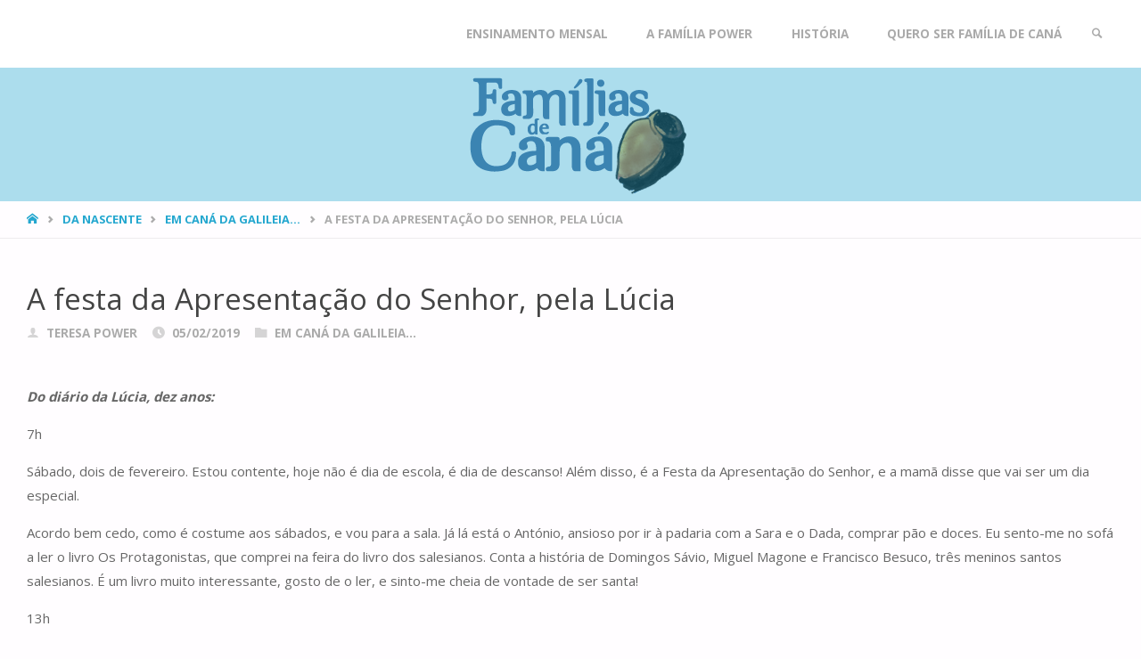

--- FILE ---
content_type: text/html; charset=UTF-8
request_url: https://www.familiasdecana.pt/blog/da-nascente/em-cana-da-galileia/a-festa-da-apresentacao-do-senhor-pela-lucia/
body_size: 18307
content:
<!DOCTYPE html>
<html lang="pt-PT" xmlns:og="http://ogp.me/ns#" xmlns:fb="http://ogp.me/ns/fb#">
<head>
<meta name="viewport" content="width=device-width, user-scalable=yes, initial-scale=1.0">
<meta http-equiv="X-UA-Compatible" content="IE=edge" /><meta charset="UTF-8">
<link rel="profile" href="http://gmpg.org/xfn/11">
<title>A festa da Apresentação do Senhor, pela Lúcia &#8211; Famílias de Caná</title>
<meta name='robots' content='max-image-preview:large' />
	<style>img:is([sizes="auto" i], [sizes^="auto," i]) { contain-intrinsic-size: 3000px 1500px }</style>
	<link rel='dns-prefetch' href='//fonts.googleapis.com' />
<link rel='dns-prefetch' href='//cdnjs.cloudflare.com' />
<link rel="alternate" type="application/rss+xml" title="Famílias de Caná &raquo; Feed" href="https://www.familiasdecana.pt/feed/" />
<link rel="alternate" type="application/rss+xml" title="Famílias de Caná &raquo; Feed de comentários" href="https://www.familiasdecana.pt/comments/feed/" />
<link rel="alternate" type="application/rss+xml" title="Feed de comentários de Famílias de Caná &raquo; A festa da Apresentação do Senhor, pela Lúcia" href="https://www.familiasdecana.pt/blog/da-nascente/em-cana-da-galileia/a-festa-da-apresentacao-do-senhor-pela-lucia/feed/" />
<script type="text/javascript">
/* <![CDATA[ */
window._wpemojiSettings = {"baseUrl":"https:\/\/s.w.org\/images\/core\/emoji\/16.0.1\/72x72\/","ext":".png","svgUrl":"https:\/\/s.w.org\/images\/core\/emoji\/16.0.1\/svg\/","svgExt":".svg","source":{"concatemoji":"https:\/\/www.familiasdecana.pt\/wp-includes\/js\/wp-emoji-release.min.js?ver=6.8.3"}};
/*! This file is auto-generated */
!function(s,n){var o,i,e;function c(e){try{var t={supportTests:e,timestamp:(new Date).valueOf()};sessionStorage.setItem(o,JSON.stringify(t))}catch(e){}}function p(e,t,n){e.clearRect(0,0,e.canvas.width,e.canvas.height),e.fillText(t,0,0);var t=new Uint32Array(e.getImageData(0,0,e.canvas.width,e.canvas.height).data),a=(e.clearRect(0,0,e.canvas.width,e.canvas.height),e.fillText(n,0,0),new Uint32Array(e.getImageData(0,0,e.canvas.width,e.canvas.height).data));return t.every(function(e,t){return e===a[t]})}function u(e,t){e.clearRect(0,0,e.canvas.width,e.canvas.height),e.fillText(t,0,0);for(var n=e.getImageData(16,16,1,1),a=0;a<n.data.length;a++)if(0!==n.data[a])return!1;return!0}function f(e,t,n,a){switch(t){case"flag":return n(e,"\ud83c\udff3\ufe0f\u200d\u26a7\ufe0f","\ud83c\udff3\ufe0f\u200b\u26a7\ufe0f")?!1:!n(e,"\ud83c\udde8\ud83c\uddf6","\ud83c\udde8\u200b\ud83c\uddf6")&&!n(e,"\ud83c\udff4\udb40\udc67\udb40\udc62\udb40\udc65\udb40\udc6e\udb40\udc67\udb40\udc7f","\ud83c\udff4\u200b\udb40\udc67\u200b\udb40\udc62\u200b\udb40\udc65\u200b\udb40\udc6e\u200b\udb40\udc67\u200b\udb40\udc7f");case"emoji":return!a(e,"\ud83e\udedf")}return!1}function g(e,t,n,a){var r="undefined"!=typeof WorkerGlobalScope&&self instanceof WorkerGlobalScope?new OffscreenCanvas(300,150):s.createElement("canvas"),o=r.getContext("2d",{willReadFrequently:!0}),i=(o.textBaseline="top",o.font="600 32px Arial",{});return e.forEach(function(e){i[e]=t(o,e,n,a)}),i}function t(e){var t=s.createElement("script");t.src=e,t.defer=!0,s.head.appendChild(t)}"undefined"!=typeof Promise&&(o="wpEmojiSettingsSupports",i=["flag","emoji"],n.supports={everything:!0,everythingExceptFlag:!0},e=new Promise(function(e){s.addEventListener("DOMContentLoaded",e,{once:!0})}),new Promise(function(t){var n=function(){try{var e=JSON.parse(sessionStorage.getItem(o));if("object"==typeof e&&"number"==typeof e.timestamp&&(new Date).valueOf()<e.timestamp+604800&&"object"==typeof e.supportTests)return e.supportTests}catch(e){}return null}();if(!n){if("undefined"!=typeof Worker&&"undefined"!=typeof OffscreenCanvas&&"undefined"!=typeof URL&&URL.createObjectURL&&"undefined"!=typeof Blob)try{var e="postMessage("+g.toString()+"("+[JSON.stringify(i),f.toString(),p.toString(),u.toString()].join(",")+"));",a=new Blob([e],{type:"text/javascript"}),r=new Worker(URL.createObjectURL(a),{name:"wpTestEmojiSupports"});return void(r.onmessage=function(e){c(n=e.data),r.terminate(),t(n)})}catch(e){}c(n=g(i,f,p,u))}t(n)}).then(function(e){for(var t in e)n.supports[t]=e[t],n.supports.everything=n.supports.everything&&n.supports[t],"flag"!==t&&(n.supports.everythingExceptFlag=n.supports.everythingExceptFlag&&n.supports[t]);n.supports.everythingExceptFlag=n.supports.everythingExceptFlag&&!n.supports.flag,n.DOMReady=!1,n.readyCallback=function(){n.DOMReady=!0}}).then(function(){return e}).then(function(){var e;n.supports.everything||(n.readyCallback(),(e=n.source||{}).concatemoji?t(e.concatemoji):e.wpemoji&&e.twemoji&&(t(e.twemoji),t(e.wpemoji)))}))}((window,document),window._wpemojiSettings);
/* ]]> */
</script>
<style id='wp-emoji-styles-inline-css' type='text/css'>

	img.wp-smiley, img.emoji {
		display: inline !important;
		border: none !important;
		box-shadow: none !important;
		height: 1em !important;
		width: 1em !important;
		margin: 0 0.07em !important;
		vertical-align: -0.1em !important;
		background: none !important;
		padding: 0 !important;
	}
</style>
<link rel='stylesheet' id='wp-block-library-css' href='https://www.familiasdecana.pt/wp-includes/css/dist/block-library/style.min.css?ver=6.8.3' type='text/css' media='all' />
<style id='classic-theme-styles-inline-css' type='text/css'>
/*! This file is auto-generated */
.wp-block-button__link{color:#fff;background-color:#32373c;border-radius:9999px;box-shadow:none;text-decoration:none;padding:calc(.667em + 2px) calc(1.333em + 2px);font-size:1.125em}.wp-block-file__button{background:#32373c;color:#fff;text-decoration:none}
</style>
<style id='pdfemb-pdf-embedder-viewer-style-inline-css' type='text/css'>
.wp-block-pdfemb-pdf-embedder-viewer{max-width:none}

</style>
<style id='global-styles-inline-css' type='text/css'>
:root{--wp--preset--aspect-ratio--square: 1;--wp--preset--aspect-ratio--4-3: 4/3;--wp--preset--aspect-ratio--3-4: 3/4;--wp--preset--aspect-ratio--3-2: 3/2;--wp--preset--aspect-ratio--2-3: 2/3;--wp--preset--aspect-ratio--16-9: 16/9;--wp--preset--aspect-ratio--9-16: 9/16;--wp--preset--color--black: #000000;--wp--preset--color--cyan-bluish-gray: #abb8c3;--wp--preset--color--white: #ffffff;--wp--preset--color--pale-pink: #f78da7;--wp--preset--color--vivid-red: #cf2e2e;--wp--preset--color--luminous-vivid-orange: #ff6900;--wp--preset--color--luminous-vivid-amber: #fcb900;--wp--preset--color--light-green-cyan: #7bdcb5;--wp--preset--color--vivid-green-cyan: #00d084;--wp--preset--color--pale-cyan-blue: #8ed1fc;--wp--preset--color--vivid-cyan-blue: #0693e3;--wp--preset--color--vivid-purple: #9b51e0;--wp--preset--color--accent-1: #24a7cf;--wp--preset--color--accent-2: #495d6d;--wp--preset--color--headings: #444;--wp--preset--color--sitetext: #666;--wp--preset--color--sitebg: #FFFDFF;--wp--preset--gradient--vivid-cyan-blue-to-vivid-purple: linear-gradient(135deg,rgba(6,147,227,1) 0%,rgb(155,81,224) 100%);--wp--preset--gradient--light-green-cyan-to-vivid-green-cyan: linear-gradient(135deg,rgb(122,220,180) 0%,rgb(0,208,130) 100%);--wp--preset--gradient--luminous-vivid-amber-to-luminous-vivid-orange: linear-gradient(135deg,rgba(252,185,0,1) 0%,rgba(255,105,0,1) 100%);--wp--preset--gradient--luminous-vivid-orange-to-vivid-red: linear-gradient(135deg,rgba(255,105,0,1) 0%,rgb(207,46,46) 100%);--wp--preset--gradient--very-light-gray-to-cyan-bluish-gray: linear-gradient(135deg,rgb(238,238,238) 0%,rgb(169,184,195) 100%);--wp--preset--gradient--cool-to-warm-spectrum: linear-gradient(135deg,rgb(74,234,220) 0%,rgb(151,120,209) 20%,rgb(207,42,186) 40%,rgb(238,44,130) 60%,rgb(251,105,98) 80%,rgb(254,248,76) 100%);--wp--preset--gradient--blush-light-purple: linear-gradient(135deg,rgb(255,206,236) 0%,rgb(152,150,240) 100%);--wp--preset--gradient--blush-bordeaux: linear-gradient(135deg,rgb(254,205,165) 0%,rgb(254,45,45) 50%,rgb(107,0,62) 100%);--wp--preset--gradient--luminous-dusk: linear-gradient(135deg,rgb(255,203,112) 0%,rgb(199,81,192) 50%,rgb(65,88,208) 100%);--wp--preset--gradient--pale-ocean: linear-gradient(135deg,rgb(255,245,203) 0%,rgb(182,227,212) 50%,rgb(51,167,181) 100%);--wp--preset--gradient--electric-grass: linear-gradient(135deg,rgb(202,248,128) 0%,rgb(113,206,126) 100%);--wp--preset--gradient--midnight: linear-gradient(135deg,rgb(2,3,129) 0%,rgb(40,116,252) 100%);--wp--preset--font-size--small: 9px;--wp--preset--font-size--medium: 20px;--wp--preset--font-size--large: 24px;--wp--preset--font-size--x-large: 42px;--wp--preset--font-size--normal: 15px;--wp--preset--font-size--larger: 38px;--wp--preset--spacing--20: 0.44rem;--wp--preset--spacing--30: 0.67rem;--wp--preset--spacing--40: 1rem;--wp--preset--spacing--50: 1.5rem;--wp--preset--spacing--60: 2.25rem;--wp--preset--spacing--70: 3.38rem;--wp--preset--spacing--80: 5.06rem;--wp--preset--shadow--natural: 6px 6px 9px rgba(0, 0, 0, 0.2);--wp--preset--shadow--deep: 12px 12px 50px rgba(0, 0, 0, 0.4);--wp--preset--shadow--sharp: 6px 6px 0px rgba(0, 0, 0, 0.2);--wp--preset--shadow--outlined: 6px 6px 0px -3px rgba(255, 255, 255, 1), 6px 6px rgba(0, 0, 0, 1);--wp--preset--shadow--crisp: 6px 6px 0px rgba(0, 0, 0, 1);}:where(.is-layout-flex){gap: 0.5em;}:where(.is-layout-grid){gap: 0.5em;}body .is-layout-flex{display: flex;}.is-layout-flex{flex-wrap: wrap;align-items: center;}.is-layout-flex > :is(*, div){margin: 0;}body .is-layout-grid{display: grid;}.is-layout-grid > :is(*, div){margin: 0;}:where(.wp-block-columns.is-layout-flex){gap: 2em;}:where(.wp-block-columns.is-layout-grid){gap: 2em;}:where(.wp-block-post-template.is-layout-flex){gap: 1.25em;}:where(.wp-block-post-template.is-layout-grid){gap: 1.25em;}.has-black-color{color: var(--wp--preset--color--black) !important;}.has-cyan-bluish-gray-color{color: var(--wp--preset--color--cyan-bluish-gray) !important;}.has-white-color{color: var(--wp--preset--color--white) !important;}.has-pale-pink-color{color: var(--wp--preset--color--pale-pink) !important;}.has-vivid-red-color{color: var(--wp--preset--color--vivid-red) !important;}.has-luminous-vivid-orange-color{color: var(--wp--preset--color--luminous-vivid-orange) !important;}.has-luminous-vivid-amber-color{color: var(--wp--preset--color--luminous-vivid-amber) !important;}.has-light-green-cyan-color{color: var(--wp--preset--color--light-green-cyan) !important;}.has-vivid-green-cyan-color{color: var(--wp--preset--color--vivid-green-cyan) !important;}.has-pale-cyan-blue-color{color: var(--wp--preset--color--pale-cyan-blue) !important;}.has-vivid-cyan-blue-color{color: var(--wp--preset--color--vivid-cyan-blue) !important;}.has-vivid-purple-color{color: var(--wp--preset--color--vivid-purple) !important;}.has-black-background-color{background-color: var(--wp--preset--color--black) !important;}.has-cyan-bluish-gray-background-color{background-color: var(--wp--preset--color--cyan-bluish-gray) !important;}.has-white-background-color{background-color: var(--wp--preset--color--white) !important;}.has-pale-pink-background-color{background-color: var(--wp--preset--color--pale-pink) !important;}.has-vivid-red-background-color{background-color: var(--wp--preset--color--vivid-red) !important;}.has-luminous-vivid-orange-background-color{background-color: var(--wp--preset--color--luminous-vivid-orange) !important;}.has-luminous-vivid-amber-background-color{background-color: var(--wp--preset--color--luminous-vivid-amber) !important;}.has-light-green-cyan-background-color{background-color: var(--wp--preset--color--light-green-cyan) !important;}.has-vivid-green-cyan-background-color{background-color: var(--wp--preset--color--vivid-green-cyan) !important;}.has-pale-cyan-blue-background-color{background-color: var(--wp--preset--color--pale-cyan-blue) !important;}.has-vivid-cyan-blue-background-color{background-color: var(--wp--preset--color--vivid-cyan-blue) !important;}.has-vivid-purple-background-color{background-color: var(--wp--preset--color--vivid-purple) !important;}.has-black-border-color{border-color: var(--wp--preset--color--black) !important;}.has-cyan-bluish-gray-border-color{border-color: var(--wp--preset--color--cyan-bluish-gray) !important;}.has-white-border-color{border-color: var(--wp--preset--color--white) !important;}.has-pale-pink-border-color{border-color: var(--wp--preset--color--pale-pink) !important;}.has-vivid-red-border-color{border-color: var(--wp--preset--color--vivid-red) !important;}.has-luminous-vivid-orange-border-color{border-color: var(--wp--preset--color--luminous-vivid-orange) !important;}.has-luminous-vivid-amber-border-color{border-color: var(--wp--preset--color--luminous-vivid-amber) !important;}.has-light-green-cyan-border-color{border-color: var(--wp--preset--color--light-green-cyan) !important;}.has-vivid-green-cyan-border-color{border-color: var(--wp--preset--color--vivid-green-cyan) !important;}.has-pale-cyan-blue-border-color{border-color: var(--wp--preset--color--pale-cyan-blue) !important;}.has-vivid-cyan-blue-border-color{border-color: var(--wp--preset--color--vivid-cyan-blue) !important;}.has-vivid-purple-border-color{border-color: var(--wp--preset--color--vivid-purple) !important;}.has-vivid-cyan-blue-to-vivid-purple-gradient-background{background: var(--wp--preset--gradient--vivid-cyan-blue-to-vivid-purple) !important;}.has-light-green-cyan-to-vivid-green-cyan-gradient-background{background: var(--wp--preset--gradient--light-green-cyan-to-vivid-green-cyan) !important;}.has-luminous-vivid-amber-to-luminous-vivid-orange-gradient-background{background: var(--wp--preset--gradient--luminous-vivid-amber-to-luminous-vivid-orange) !important;}.has-luminous-vivid-orange-to-vivid-red-gradient-background{background: var(--wp--preset--gradient--luminous-vivid-orange-to-vivid-red) !important;}.has-very-light-gray-to-cyan-bluish-gray-gradient-background{background: var(--wp--preset--gradient--very-light-gray-to-cyan-bluish-gray) !important;}.has-cool-to-warm-spectrum-gradient-background{background: var(--wp--preset--gradient--cool-to-warm-spectrum) !important;}.has-blush-light-purple-gradient-background{background: var(--wp--preset--gradient--blush-light-purple) !important;}.has-blush-bordeaux-gradient-background{background: var(--wp--preset--gradient--blush-bordeaux) !important;}.has-luminous-dusk-gradient-background{background: var(--wp--preset--gradient--luminous-dusk) !important;}.has-pale-ocean-gradient-background{background: var(--wp--preset--gradient--pale-ocean) !important;}.has-electric-grass-gradient-background{background: var(--wp--preset--gradient--electric-grass) !important;}.has-midnight-gradient-background{background: var(--wp--preset--gradient--midnight) !important;}.has-small-font-size{font-size: var(--wp--preset--font-size--small) !important;}.has-medium-font-size{font-size: var(--wp--preset--font-size--medium) !important;}.has-large-font-size{font-size: var(--wp--preset--font-size--large) !important;}.has-x-large-font-size{font-size: var(--wp--preset--font-size--x-large) !important;}
:where(.wp-block-post-template.is-layout-flex){gap: 1.25em;}:where(.wp-block-post-template.is-layout-grid){gap: 1.25em;}
:where(.wp-block-columns.is-layout-flex){gap: 2em;}:where(.wp-block-columns.is-layout-grid){gap: 2em;}
:root :where(.wp-block-pullquote){font-size: 1.5em;line-height: 1.6;}
</style>
<link rel='stylesheet' id='wp_podcastify_shared-css' href='https://www.familiasdecana.pt/wp-content/plugins/podcastify/dist/css/shared-style.css?ver=1.1.0' type='text/css' media='all' />
<link rel='stylesheet' id='wp_podcastify_frontend-css' href='https://www.familiasdecana.pt/wp-content/plugins/podcastify/dist/css/style.css?ver=1.1.0' type='text/css' media='all' />
<link rel='stylesheet' id='wpp-google-fonts-css' href='https://fonts.googleapis.com/css2?family=Montserrat%3Awght%40300%3B400%3B500%3B700&#038;display=swap&#038;ver=6.8.3' type='text/css' media='all' />
<link rel='stylesheet' id='font-awesome-css' href='https://cdnjs.cloudflare.com/ajax/libs/font-awesome/5.12.0-2/css/all.min.css?ver=1.1.0' type='text/css' media='all' />
<link rel='stylesheet' id='cwp-style-css' href='https://www.familiasdecana.pt/wp-content/plugins/comments-widget-plus/assets/css/cwp.css?ver=1.3' type='text/css' media='all' />
<link rel='stylesheet' id='related-posts-by-taxonomy-css' href='https://www.familiasdecana.pt/wp-content/plugins/related-posts-by-taxonomy/includes/assets/css/styles.css?ver=6.8.3' type='text/css' media='all' />
<link rel='stylesheet' id='rpt_front_style-css' href='https://www.familiasdecana.pt/wp-content/plugins/related-posts-thumbnails/assets/css/front.css?ver=4.2.1' type='text/css' media='all' />
<link rel='stylesheet' id='stcr-font-awesome-css' href='https://www.familiasdecana.pt/wp-content/plugins/subscribe-to-comments-reloaded/includes/css/font-awesome.min.css?ver=6.8.3' type='text/css' media='all' />
<link rel='stylesheet' id='wc-gallery-style-css' href='https://www.familiasdecana.pt/wp-content/plugins/wc-gallery/includes/css/style.css?ver=1.67' type='text/css' media='all' />
<link rel='stylesheet' id='wc-gallery-popup-style-css' href='https://www.familiasdecana.pt/wp-content/plugins/wc-gallery/includes/css/magnific-popup.css?ver=1.1.0' type='text/css' media='all' />
<link rel='stylesheet' id='wc-gallery-flexslider-style-css' href='https://www.familiasdecana.pt/wp-content/plugins/wc-gallery/includes/vendors/flexslider/flexslider.css?ver=2.6.1' type='text/css' media='all' />
<link rel='stylesheet' id='wc-gallery-owlcarousel-style-css' href='https://www.familiasdecana.pt/wp-content/plugins/wc-gallery/includes/vendors/owlcarousel/assets/owl.carousel.css?ver=2.1.4' type='text/css' media='all' />
<link rel='stylesheet' id='wc-gallery-owlcarousel-theme-style-css' href='https://www.familiasdecana.pt/wp-content/plugins/wc-gallery/includes/vendors/owlcarousel/assets/owl.theme.default.css?ver=2.1.4' type='text/css' media='all' />
<link rel='stylesheet' id='wonderplugin-slider-css-css' href='https://www.familiasdecana.pt/wp-content/plugins/wonderplugin-slider-lite/engine/wonderpluginsliderengine.css?ver=14.0' type='text/css' media='all' />
<link rel='stylesheet' id='wpos-slick-style-css' href='https://www.familiasdecana.pt/wp-content/plugins/wp-responsive-recent-post-slider/assets/css/slick.css?ver=3.6.5' type='text/css' media='all' />
<link rel='stylesheet' id='wppsac-public-style-css' href='https://www.familiasdecana.pt/wp-content/plugins/wp-responsive-recent-post-slider/assets/css/recent-post-style.css?ver=3.6.5' type='text/css' media='all' />
<link rel='stylesheet' id='wp-mcm-styles-css' href='https://www.familiasdecana.pt/wp-content/plugins/wp-media-category-management/css/wp-mcm-styles.css?ver=2.4.1.1' type='text/css' media='all' />
<link rel='stylesheet' id='septera-themefonts-css' href='https://www.familiasdecana.pt/wp-content/themes/septera/resources/fonts/fontfaces.css?ver=1.5.1.1' type='text/css' media='all' />
<link rel='stylesheet' id='septera-googlefonts-css' href='//fonts.googleapis.com/css?family=Open+Sans%3A%7COpen+Sans%3A100%2C200%2C300%2C400%2C500%2C600%2C700%2C800%2C900%7COpen+Sans%3A700%7COpen+Sans%3A400&#038;ver=1.5.1.1' type='text/css' media='all' />
<link rel='stylesheet' id='septera-main-css' href='https://www.familiasdecana.pt/wp-content/themes/septera/style.css?ver=1.5.1.1' type='text/css' media='all' />
<style id='septera-main-inline-css' type='text/css'>
 body:not(.septera-landing-page) #container, #site-header-main-inside, #colophon-inside, #footer-inside, #breadcrumbs-container-inside { margin: 0 auto; max-width: 1320px; } #site-header-main { left: 0; right: 0; } #primary { width: 300px; } #secondary { width: 340px; } #container.one-column .main { width: 100%; } #container.two-columns-right #secondary { float: right; } #container.two-columns-right .main, .two-columns-right #breadcrumbs { width: calc( 100% - 340px ); float: left; } #container.two-columns-left #primary { float: left; } #container.two-columns-left .main, .two-columns-left #breadcrumbs { width: calc( 100% - 300px ); float: right; } #container.three-columns-right #primary, #container.three-columns-left #primary, #container.three-columns-sided #primary { float: left; } #container.three-columns-right #secondary, #container.three-columns-left #secondary, #container.three-columns-sided #secondary { float: left; } #container.three-columns-right #primary, #container.three-columns-left #secondary { margin-left: 0%; margin-right: 0%; } #container.three-columns-right .main, .three-columns-right #breadcrumbs { width: calc( 100% - 640px ); float: left; } #container.three-columns-left .main, .three-columns-left #breadcrumbs { width: calc( 100% - 640px ); float: right; } #container.three-columns-sided #secondary { float: right; } #container.three-columns-sided .main, .three-columns-sided #breadcrumbs { width: calc( 100% - 640px ); float: right; } .three-columns-sided #breadcrumbs { margin: 0 calc( 0% + 340px ) 0 -1920px; } #site-text { clip: rect(1px, 1px, 1px, 1px); height: 1px; overflow: hidden; position: absolute !important; width: 1px; word-wrap: normal !important; } html { font-family: Open Sans; font-size: 15px; font-weight: 400; line-height: 1.8; } #site-title { font-family: Open Sans; font-size: 120%; font-weight: 700; } #access ul li a { font-family: Open Sans; font-size: 90%; font-weight: 700; } .widget-title { font-family: Open Sans; font-size: 100%; font-weight: 700; } .widget-container { font-family: Open Sans; font-size: 100%; font-weight: 400; } .entry-title, #reply-title { font-family: Open Sans; font-size: 220%; font-weight: 400; } .entry-title.singular-title { font-size: 220%; } .content-masonry .entry-title { font-size: 136.4%; } h1 { font-size: 2.3em; } h2 { font-size: 2em; } h3 { font-size: 1.7em; } h4 { font-size: 1.4em; } h5 { font-size: 1.1em; } h6 { font-size: 0.8em; } h1, h2, h3, h4, h5, h6 { font-family: Open Sans; font-weight: 700; } body { color: #666; background-color: #FFFDFF; } @media (min-width: 1152px) { .septera-over-menu #site-title a, .septera-over-menu #access > div > ul > li, .septera-over-menu #access > div > ul > li > a, .septera-over-menu #sheader.socials a::before { color: #FFF; } .septera-landing-page.septera-over-menu #site-title a, .septera-landing-page.septera-over-menu #access > div > ul > li, .septera-landing-page.septera-over-menu #access > div > ul > li > a, .septera-landing-page.septera-over-menu #sheader.socials a::before { color: #FFF; } } .lp-staticslider .staticslider-caption-title, .seriousslider.seriousslider-theme .seriousslider-caption-title, .lp-staticslider .staticslider-caption-text, .seriousslider.seriousslider-theme .seriousslider-caption-text, .lp-staticslider .staticslider-caption-text a { color: #FFF; } #site-header-main, #access ul ul, .menu-search-animated .searchform input[type="search"], #access::after, .septera-over-menu .header-fixed#site-header-main, .septera-over-menu .header-fixed#site-header-main #access:after { background-color: #FFF; } .septera-over-menu .header-fixed#site-header-main #site-title a { color: #24a7cf; } #access > div > ul > li, #access > div > ul > li > a, .septera-over-menu .header-fixed#site-header-main #access > div > ul > li:not([class*='current']), .septera-over-menu .header-fixed#site-header-main #access > div > ul > li:not([class*='current']) > a, .septera-over-menu .header-fixed#site-header-main #sheader.socials a::before, #sheader.socials a::before, #mobile-menu { color: #AAA; } #access ul.sub-menu li a, #access ul.children li a { color: #888; } #access ul.sub-menu li a, #access ul.children li a { background-color: #FFF; } #access > div > ul > li a:hover, #access > div > ul > li:hover, .septera-over-menu .header-fixed#site-header-main #access > div > ul > li > a:hover, .septera-over-menu .header-fixed#site-header-main #access > div > ul > li:hover, .septera-over-menu .header-fixed#site-header-main #sheader.socials a:hover::before, #sheader.socials a:hover::before { color: #24a7cf; } #access > div > ul > li.current_page_item > a, #access > div > ul > li.current-menu-item > a, #access > div > ul > li.current_page_ancestor > a, #access > div > ul > li.current-menu-ancestor > a, #access .sub-menu, #access .children, .septera-over-menu .header-fixed#site-header-main #access > div > ul > li > a { color: #495d6d; } #access ul.children > li.current_page_item > a, #access ul.sub-menu > li.current-menu-item > a, #access ul.children > li.current_page_ancestor > a, #access ul.sub-menu > li.current-menu-ancestor > a { color: #495d6d; } .searchform .searchsubmit { color: #666; } .searchform:hover input[type="search"], .searchform input[type="search"]:focus { border-color: #24a7cf; } body:not(.septera-landing-page) .main, #lp-posts, #lp-page, .searchform { background-color: #FFFDFF; } .pagination span, .pagination a { background-color: #f3f1f3; } #breadcrumbs-container { border-bottom-color: #eeecee; background-color: #fffdff; } #primary { background-color: #EEEFF0; } #secondary { background-color: #F7F8F9; } #colophon, #footer { background-color: #2e3038; color: #AAA; } .entry-title a:active, .entry-title a:hover { color: #24a7cf; } span.entry-format { color: #24a7cf; } .format-aside { border-top-color: #FFFDFF; } article.hentry .post-thumbnail-container { background-color: rgba(102,102,102,0.15); } article.hentry .post-thumbnail-container a::after { background-color: #24a7cf; } .entry-content blockquote::before, .entry-content blockquote::after { color: rgba(102,102,102,0.2); } .entry-content h1, .entry-content h2, .entry-content h3, .entry-content h4, .lp-text-content h1, .lp-text-content h2, .lp-text-content h3, .lp-text-content h4, .entry-title { color: #444; } a { color: #24a7cf; } a:hover, .entry-meta span a:hover, .comments-link a:hover { color: #495d6d; } .entry-meta span.comments-link { top: 0.68em;} .continue-reading-link { color: #24a7cf; background-color: #f5f3f5} .continue-reading-link:hover { color: #495d6d; } .socials a:before { color: #24a7cf; } .socials a:hover:before { color: #495d6d; } .septera-normalizedtags #content .tagcloud a { color: #FFFDFF; background-color: #24a7cf; } .septera-normalizedtags #content .tagcloud a:hover { background-color: #495d6d; } #toTop { background-color: rgba(230,228,230,0.8); color: #24a7cf; } #toTop:hover { background-color: #24a7cf; color: #FFFDFF; } .entry-meta .icon-metas:before { color: #ababab; } .septera-caption-one .main .wp-caption .wp-caption-text { border-bottom-color: #eeecee; } .septera-caption-two .main .wp-caption .wp-caption-text { background-color: #f5f3f5; } .septera-image-one .entry-content img[class*="align"], .septera-image-one .entry-summary img[class*="align"], .septera-image-two .entry-content img[class*='align'], .septera-image-two .entry-summary img[class*='align'] { border-color: #eeecee; } .septera-image-five .entry-content img[class*='align'], .septera-image-five .entry-summary img[class*='align'] { border-color: #24a7cf; } /* diffs */ span.edit-link a.post-edit-link, span.edit-link a.post-edit-link:hover, span.edit-link .icon-edit:before { color: #212121; } .searchform { border-color: #ebe9eb; } .entry-meta span, .entry-meta a, .entry-utility span, .entry-utility a, .entry-meta time, #breadcrumbs-nav, .footermenu ul li span.sep { color: #ababab; } .entry-meta span.entry-sticky { background-color: #ababab; color: #FFFDFF; } #footer-separator { background: #3d3f47; } #commentform { max-width:650px;} code, #nav-below .nav-previous a:before, #nav-below .nav-next a:before { background-color: #eeecee; } pre, .page-link > span, .comment-author, .commentlist .comment-body, .commentlist .pingback { border-color: #eeecee; } .page-header.pad-container, #author-info { background-color: #f5f3f5; } .comment-meta a { color: #c9c9c9; } .commentlist .reply a { color: #b5b5b5; } select, input[type], textarea { color: #666; border-color: #f0eef0; } input[type]:hover, textarea:hover, select:hover, input[type]:focus, textarea:focus, select:focus { background: #f0eef0; } button, input[type="button"], input[type="submit"], input[type="reset"] { background-color: #24a7cf; color: #FFFDFF; } button:hover, input[type="button"]:hover, input[type="submit"]:hover, input[type="reset"]:hover { background-color: #495d6d; } hr { background-color: #f0eef0; } /* gutenberg */ .wp-block-image.alignwide { margin-left: calc( ( 0% + 2.5em ) * -1 ); margin-right: calc( ( 0% + 2.5em ) * -1 ); } .wp-block-image.alignwide img { width: calc( 100% + 5em ); max-width: calc( 100% + 5em ); } .has-accent-1-color, .has-accent-1-color:hover { color: #24a7cf; } .has-accent-2-color, .has-accent-2-color:hover { color: #495d6d; } .has-headings-color, .has-headings-color:hover { color: #444; } .has-sitetext-color, .has-sitetext-color:hover { color: #666; } .has-sitebg-color, .has-sitebg-color:hover { color: #FFFDFF; } .has-accent-1-background-color { background-color: #24a7cf; } .has-accent-2-background-color { background-color: #495d6d; } .has-headings-background-color { background-color: #444; } .has-sitetext-background-color { background-color: #666; } .has-sitebg-background-color { background-color: #FFFDFF; } .has-small-font-size { font-size: 9px; } .has-regular-font-size { font-size: 15px; } .has-large-font-size { font-size: 24px; } .has-larger-font-size { font-size: 38px; } .has-huge-font-size { font-size: 38px; } /* woocommerce */ .woocommerce-page #respond input#submit.alt, .woocommerce a.button.alt, .woocommerce-page button.button.alt, .woocommerce input.button.alt, .woocommerce #respond input#submit, .woocommerce a.button, .woocommerce button.button, .woocommerce input.button { background-color: #24a7cf; color: #FFFDFF; line-height: 1.8; } .woocommerce #respond input#submit:hover, .woocommerce a.button:hover, .woocommerce button.button:hover, .woocommerce input.button:hover { background-color: #46c9f1; color: #FFFDFF;} .woocommerce-page #respond input#submit.alt, .woocommerce a.button.alt, .woocommerce-page button.button.alt, .woocommerce input.button.alt { background-color: #495d6d; color: #FFFDFF; line-height: 1.8; } .woocommerce-page #respond input#submit.alt:hover, .woocommerce a.button.alt:hover, .woocommerce-page button.button.alt:hover, .woocommerce input.button.alt:hover { background-color: #6b7f8f; color: #FFFDFF;} .woocommerce div.product .woocommerce-tabs ul.tabs li.active { border-bottom-color: #FFFDFF; } .woocommerce #respond input#submit.alt.disabled, .woocommerce #respond input#submit.alt.disabled:hover, .woocommerce #respond input#submit.alt:disabled, .woocommerce #respond input#submit.alt:disabled:hover, .woocommerce #respond input#submit.alt[disabled]:disabled, .woocommerce #respond input#submit.alt[disabled]:disabled:hover, .woocommerce a.button.alt.disabled, .woocommerce a.button.alt.disabled:hover, .woocommerce a.button.alt:disabled, .woocommerce a.button.alt:disabled:hover, .woocommerce a.button.alt[disabled]:disabled, .woocommerce a.button.alt[disabled]:disabled:hover, .woocommerce button.button.alt.disabled, .woocommerce button.button.alt.disabled:hover, .woocommerce button.button.alt:disabled, .woocommerce button.button.alt:disabled:hover, .woocommerce button.button.alt[disabled]:disabled, .woocommerce button.button.alt[disabled]:disabled:hover, .woocommerce input.button.alt.disabled, .woocommerce input.button.alt.disabled:hover, .woocommerce input.button.alt:disabled, .woocommerce input.button.alt:disabled:hover, .woocommerce input.button.alt[disabled]:disabled, .woocommerce input.button.alt[disabled]:disabled:hover { background-color: #495d6d; } .woocommerce ul.products li.product .price, .woocommerce div.product p.price, .woocommerce div.product span.price { color: #989898 } #add_payment_method #payment, .woocommerce-cart #payment, .woocommerce-checkout #payment { background: #f5f3f5; } .woocommerce .main .page-title { /*font-size: -0.274em;*/ } /* mobile menu */ nav#mobile-menu { background-color: #FFF; } #mobile-menu .mobile-arrow { color: #666; } .main .entry-content, .main .entry-summary { text-align: inherit; } .main p, .main ul, .main ol, .main dd, .main pre, .main hr { margin-bottom: 1em; } .main p { text-indent: 0em; } .main a.post-featured-image { background-position: center center; } #header-widget-area { width: 33%; right: 10px; } .septera-stripped-table .main thead th, .septera-bordered-table .main thead th, .septera-stripped-table .main td, .septera-stripped-table .main th, .septera-bordered-table .main th, .septera-bordered-table .main td { border-color: #e9e7e9; } .septera-clean-table .main th, .septera-stripped-table .main tr:nth-child(even) td, .septera-stripped-table .main tr:nth-child(even) th { background-color: #f6f4f6; } .septera-cropped-featured .main .post-thumbnail-container { height: 300px; } .septera-responsive-featured .main .post-thumbnail-container { max-height: 300px; height: auto; } article.hentry .article-inner, #content-masonry article.hentry .article-inner { padding: 0%; } #site-header-main { height:76px; } #access .menu-search-animated .searchform { top: 78px; } .menu-search-animated, #sheader, .identity, #nav-toggle { height:76px; line-height:76px; } #access div > ul > li > a { line-height:76px; } #branding { height:76px; } #header-widget-area { top:86px; } .septera-responsive-headerimage #masthead #header-image-main-inside { max-height: 260px; } .septera-cropped-headerimage #masthead div.header-image { height: 260px; } #masthead #site-header-main { position: fixed; } .septera-fixed-menu #header-image-main { margin-top: 76px; } .lp-staticslider .staticslider-caption-text a { border-color: #FFF; } .lp-staticslider .staticslider-caption, .seriousslider.seriousslider-theme .seriousslider-caption, .septera-landing-page .lp-blocks-inside, .septera-landing-page .lp-boxes-inside, .septera-landing-page .lp-text-inside, .septera-landing-page .lp-posts-inside, .septera-landing-page .lp-page-inside, .septera-landing-page .lp-section-header, .septera-landing-page .content-widget { max-width: 1320px; } .septera-landing-page .content-widget { margin: 0 auto; } .seriousslider-theme .seriousslider-caption-buttons a:nth-child(2n+1), a.staticslider-button:nth-child(2n+1) { color: #666; border-color: #FFFDFF; background-color: #FFFDFF; } .seriousslider-theme .seriousslider-caption-buttons a:nth-child(2n+1):hover, a.staticslider-button:nth-child(2n+1):hover { color: #FFFDFF; } .seriousslider-theme .seriousslider-caption-buttons a:nth-child(2n), a.staticslider-button:nth-child(2n) { border-color: #FFFDFF; color: #FFFDFF; } .seriousslider-theme .seriousslider-caption-buttons a:nth-child(2n):hover, .staticslider-button:nth-child(2n):hover { color: #666; background-color: #FFFDFF; } .lp-staticslider::before, .lp-dynamic-slider .item > a::before, #header-image-main::before { background-color: #24a7cf; } .lp-staticslider::before, .lp-dynamic-slider .item > a::before, #header-image-main::before { z-index: 2; } .lp-staticslider-image, .header-image, .seriousslider .item-image { -webkit-filter: grayscale(38%) brightness(110%); filter: grayscale(38%) brightness(110%); } @-webkit-keyframes animation-slider-overlay { to { opacity: 0.38; } } @keyframes animation-slider-overlay { to { opacity: 0.38; } } .lp-dynamic-slider .item > a::before { opacity: 0.38; } .lp-blocks { background-color: #ffffff; } .lp-boxes { background-color: #ffffff; } .lp-text { background-color: #ffffff; } .staticslider-caption-container, .lp-dynamic-slider { background-color: #8224e3; } .lp-block > i::before { color: #24a7cf; } .lp-block:hover i::before { color: #495d6d; } .lp-block i::after { background-color: #24a7cf; } .lp-blocks .lp-block:hover .lp-block-title { color: #24a7cf; } .lp-blocks .lp-block:hover i::after { background-color: #495d6d; } .lp-block-text, .lp-boxes-static .lp-box-text, .lp-section-desc { color: #8e8e8e; } .lp-boxes .lp-box .lp-box-image { height: 300px; } .lp-boxes.lp-boxes-animated .lp-box:hover .lp-box-text { max-height: 200px; } .lp-boxes .lp-box .lp-box-image { height: 400px; } .lp-boxes.lp-boxes-animated .lp-box:hover .lp-box-text { max-height: 300px; } .lp-boxes-animated .lp-box-readmore:hover { color: #24a7cf; opacity: .7; } .lp-boxes-static .lp-box-overlay { background-color: rgba(36,167,207, 0.9); } #cryout_ajax_more_trigger { background-color: #24a7cf; color: #FFFDFF;} .lpbox-rnd1 { background-color: #c8c6c8; } .lpbox-rnd2 { background-color: #c3c1c3; } .lpbox-rnd3 { background-color: #bebcbe; } .lpbox-rnd4 { background-color: #b9b7b9; } .lpbox-rnd5 { background-color: #b4b2b4; } .lpbox-rnd6 { background-color: #afadaf; } .lpbox-rnd7 { background-color: #aaa8aa; } .lpbox-rnd8 { background-color: #a5a3a5; } 
</style>
<link rel='stylesheet' id='cryout-serious-slider-style-css' href='https://www.familiasdecana.pt/wp-content/plugins/cryout-serious-slider/resources/style.css?ver=1.2.7' type='text/css' media='all' />
<link rel='stylesheet' id='msl-main-css' href='https://www.familiasdecana.pt/wp-content/plugins/master-slider/public/assets/css/masterslider.main.css?ver=3.10.9' type='text/css' media='all' />
<link rel='stylesheet' id='msl-custom-css' href='https://www.familiasdecana.pt/wp-content/uploads/master-slider/custom.css?ver=1.4' type='text/css' media='all' />
<!--n2css--><script type="text/javascript" id="image-watermark-no-right-click-js-before">
/* <![CDATA[ */
var iwArgsNoRightClick = {"rightclick":"Y","draganddrop":"Y"};
/* ]]> */
</script>
<script type="text/javascript" src="https://www.familiasdecana.pt/wp-content/plugins/image-watermark/js/no-right-click.js?ver=1.8.0" id="image-watermark-no-right-click-js"></script>
<script type="text/javascript" src="https://www.familiasdecana.pt/wp-includes/js/jquery/jquery.min.js?ver=3.7.1" id="jquery-core-js"></script>
<script type="text/javascript" src="https://www.familiasdecana.pt/wp-includes/js/jquery/jquery-migrate.min.js?ver=3.4.1" id="jquery-migrate-js"></script>
<script type="text/javascript" src="https://www.familiasdecana.pt/wp-content/plugins/wonderplugin-slider-lite/engine/wonderpluginsliderskins.js?ver=14.0" id="wonderplugin-slider-skins-script-js"></script>
<script type="text/javascript" src="https://www.familiasdecana.pt/wp-content/plugins/wonderplugin-slider-lite/engine/wonderpluginslider.js?ver=14.0" id="wonderplugin-slider-script-js"></script>
<!--[if lt IE 9]>
<script type="text/javascript" src="https://www.familiasdecana.pt/wp-content/themes/septera/resources/js/html5shiv.min.js?ver=1.5.1.1" id="septera-html5shiv-js"></script>
<![endif]-->
<script type="text/javascript" src="https://www.familiasdecana.pt/wp-content/plugins/cryout-serious-slider/resources/jquery.mobile.custom.min.js?ver=1.2.7" id="cryout-serious-slider-jquerymobile-js"></script>
<script type="text/javascript" src="https://www.familiasdecana.pt/wp-content/plugins/cryout-serious-slider/resources/slider.js?ver=1.2.7" id="cryout-serious-slider-script-js"></script>
<link rel="https://api.w.org/" href="https://www.familiasdecana.pt/wp-json/" /><link rel="alternate" title="JSON" type="application/json" href="https://www.familiasdecana.pt/wp-json/wp/v2/posts/12127" /><link rel="EditURI" type="application/rsd+xml" title="RSD" href="https://www.familiasdecana.pt/xmlrpc.php?rsd" />
<meta name="generator" content="WordPress 6.8.3" />
<link rel="canonical" href="https://www.familiasdecana.pt/blog/da-nascente/em-cana-da-galileia/a-festa-da-apresentacao-do-senhor-pela-lucia/" />
<link rel='shortlink' href='https://www.familiasdecana.pt/?p=12127' />
<link rel="alternate" title="oEmbed (JSON)" type="application/json+oembed" href="https://www.familiasdecana.pt/wp-json/oembed/1.0/embed?url=https%3A%2F%2Fwww.familiasdecana.pt%2Fblog%2Fda-nascente%2Fem-cana-da-galileia%2Fa-festa-da-apresentacao-do-senhor-pela-lucia%2F" />
<link rel="alternate" title="oEmbed (XML)" type="text/xml+oembed" href="https://www.familiasdecana.pt/wp-json/oembed/1.0/embed?url=https%3A%2F%2Fwww.familiasdecana.pt%2Fblog%2Fda-nascente%2Fem-cana-da-galileia%2Fa-festa-da-apresentacao-do-senhor-pela-lucia%2F&#038;format=xml" />
<meta name="generator" content="Redux 4.5.7" /><script>var ms_grabbing_curosr = 'https://www.familiasdecana.pt/wp-content/plugins/master-slider/public/assets/css/common/grabbing.cur', ms_grab_curosr = 'https://www.familiasdecana.pt/wp-content/plugins/master-slider/public/assets/css/common/grab.cur';</script>
<meta name="generator" content="MasterSlider 3.10.9 - Responsive Touch Image Slider | avt.li/msf" />
<script type="text/javascript">//<![CDATA[
  function external_links_in_new_windows_loop() {
    if (!document.links) {
      document.links = document.getElementsByTagName('a');
    }
    var change_link = false;
    var force = '';
    var ignore = '';

    for (var t=0; t<document.links.length; t++) {
      var all_links = document.links[t];
      change_link = false;
      
      if(document.links[t].hasAttribute('onClick') == false) {
        // forced if the address starts with http (or also https), but does not link to the current domain
        if(all_links.href.search(/^http/) != -1 && all_links.href.search('www.familiasdecana.pt') == -1 && all_links.href.search(/^#/) == -1) {
          // console.log('Changed ' + all_links.href);
          change_link = true;
        }
          
        if(force != '' && all_links.href.search(force) != -1) {
          // forced
          // console.log('force ' + all_links.href);
          change_link = true;
        }
        
        if(ignore != '' && all_links.href.search(ignore) != -1) {
          // console.log('ignore ' + all_links.href);
          // ignored
          change_link = false;
        }

        if(change_link == true) {
          // console.log('Changed ' + all_links.href);
          document.links[t].setAttribute('onClick', 'javascript:window.open(\'' + all_links.href.replace(/'/g, '') + '\', \'_blank\', \'noopener\'); return false;');
          document.links[t].removeAttribute('target');
        }
      }
    }
  }
  
  // Load
  function external_links_in_new_windows_load(func)
  {  
    var oldonload = window.onload;
    if (typeof window.onload != 'function'){
      window.onload = func;
    } else {
      window.onload = function(){
        oldonload();
        func();
      }
    }
  }

  external_links_in_new_windows_load(external_links_in_new_windows_loop);
  //]]></script>

        <style>
            #related_posts_thumbnails li {
                border-right: 1px solid #dddddd;
                background-color: #ffffff            }

            #related_posts_thumbnails li:hover {
                background-color: #eeeeee;
            }

            .relpost_content {
                font-size: 12px;
                color: #333333;
            }

            .relpost-block-single {
                background-color: #ffffff;
                border-right: 1px solid #dddddd;
                border-left: 1px solid #dddddd;
                margin-right: -1px;
            }

            .relpost-block-single:hover {
                background-color: #eeeeee;
            }
        </style>

        		<style type="text/css">.pp-podcast {opacity: 0;}</style>
		<!-- Analytics by WP Statistics - https://wp-statistics.com -->
      <meta name="onesignal" content="wordpress-plugin"/>
            <script>

      window.OneSignalDeferred = window.OneSignalDeferred || [];

      OneSignalDeferred.push(function(OneSignal) {
        var oneSignal_options = {};
        window._oneSignalInitOptions = oneSignal_options;

        oneSignal_options['serviceWorkerParam'] = { scope: '/' };
oneSignal_options['serviceWorkerPath'] = 'OneSignalSDKWorker.js.php';

        OneSignal.Notifications.setDefaultUrl("https://www.familiasdecana.pt");

        oneSignal_options['wordpress'] = true;
oneSignal_options['appId'] = 'e60d4f74-3333-4deb-8b2d-82de28e7d384';
oneSignal_options['allowLocalhostAsSecureOrigin'] = true;
oneSignal_options['welcomeNotification'] = { };
oneSignal_options['welcomeNotification']['disable'] = true;
oneSignal_options['path'] = "https://www.familiasdecana.pt/wp-content/plugins/onesignal-free-web-push-notifications/sdk_files/";
oneSignal_options['safari_web_id'] = "web.onesignal.auto.3377791d-2467-4a62-9fdc-3aca1a0bc947";
oneSignal_options['promptOptions'] = { };
oneSignal_options['notifyButton'] = { };
oneSignal_options['notifyButton']['enable'] = true;
oneSignal_options['notifyButton']['position'] = 'bottom-right';
oneSignal_options['notifyButton']['theme'] = 'default';
oneSignal_options['notifyButton']['size'] = 'medium';
oneSignal_options['notifyButton']['showCredit'] = true;
              OneSignal.init(window._oneSignalInitOptions);
              OneSignal.Slidedown.promptPush()      });

      function documentInitOneSignal() {
        var oneSignal_elements = document.getElementsByClassName("OneSignal-prompt");

        var oneSignalLinkClickHandler = function(event) { OneSignal.Notifications.requestPermission(); event.preventDefault(); };        for(var i = 0; i < oneSignal_elements.length; i++)
          oneSignal_elements[i].addEventListener('click', oneSignalLinkClickHandler, false);
      }

      if (document.readyState === 'complete') {
           documentInitOneSignal();
      }
      else {
           window.addEventListener("load", function(event){
               documentInitOneSignal();
          });
      }
    </script>
<link rel="icon" href="https://www.familiasdecana.pt/wp-content/uploads/2018/03/cropped-logo_ico-1-32x32.png" sizes="32x32" />
<link rel="icon" href="https://www.familiasdecana.pt/wp-content/uploads/2018/03/cropped-logo_ico-1-192x192.png" sizes="192x192" />
<link rel="apple-touch-icon" href="https://www.familiasdecana.pt/wp-content/uploads/2018/03/cropped-logo_ico-1-180x180.png" />
<meta name="msapplication-TileImage" content="https://www.familiasdecana.pt/wp-content/uploads/2018/03/cropped-logo_ico-1-270x270.png" />
		<style type="text/css" id="wp-custom-css">
			© Teresa Power, 2015		</style>
		
<!-- START - Open Graph and Twitter Card Tags 3.3.5 -->
 <!-- Facebook Open Graph -->
  <meta property="og:locale" content="pt_PT"/>
  <meta property="og:site_name" content="Famílias de Caná"/>
  <meta property="og:title" content="A festa da Apresentação do Senhor, pela Lúcia"/>
  <meta property="og:url" content="https://www.familiasdecana.pt/blog/da-nascente/em-cana-da-galileia/a-festa-da-apresentacao-do-senhor-pela-lucia/"/>
  <meta property="og:type" content="article"/>
  <meta property="og:description" content="Do diário da Lúcia, dez anos: 



7h



Sábado, dois de fevereiro. Estou contente, hoje não é dia de escola, é dia de descanso! Além disso, é a Festa da Apresentação do Senhor, e a mamã disse que vai ser um dia especial. 



Acordo bem cedo, como é costume aos sábados, e vou para a sala. Já lá está"/>
  <meta property="og:image" content="https://www.familiasdecana.pt/wp-content/uploads/2019/02/IMG_20190202_172652.jpg"/>
  <meta property="og:image:url" content="https://www.familiasdecana.pt/wp-content/uploads/2019/02/IMG_20190202_172652.jpg"/>
  <meta property="og:image:secure_url" content="https://www.familiasdecana.pt/wp-content/uploads/2019/02/IMG_20190202_172652.jpg"/>
  <meta property="article:published_time" content="2019-02-05T11:45:28+00:00"/>
  <meta property="article:modified_time" content="2019-02-05T11:48:52+00:00" />
  <meta property="og:updated_time" content="2019-02-05T11:48:52+00:00" />
  <meta property="article:section" content="Em Caná da Galileia..."/>
 <!-- Google+ / Schema.org -->
  <meta itemprop="name" content="A festa da Apresentação do Senhor, pela Lúcia"/>
  <meta itemprop="headline" content="A festa da Apresentação do Senhor, pela Lúcia"/>
  <meta itemprop="description" content="Do diário da Lúcia, dez anos: 



7h



Sábado, dois de fevereiro. Estou contente, hoje não é dia de escola, é dia de descanso! Além disso, é a Festa da Apresentação do Senhor, e a mamã disse que vai ser um dia especial. 



Acordo bem cedo, como é costume aos sábados, e vou para a sala. Já lá está"/>
  <meta itemprop="image" content="https://www.familiasdecana.pt/wp-content/uploads/2019/02/IMG_20190202_172652.jpg"/>
  <meta itemprop="datePublished" content="2019-02-05"/>
  <meta itemprop="dateModified" content="2019-02-05T11:48:52+00:00" />
  <meta itemprop="author" content="Teresa Power"/>
  <!--<meta itemprop="publisher" content="Famílias de Caná"/>--> <!-- To solve: The attribute publisher.itemtype has an invalid value -->
 <!-- Twitter Cards -->
  <meta name="twitter:title" content="A festa da Apresentação do Senhor, pela Lúcia"/>
  <meta name="twitter:url" content="https://www.familiasdecana.pt/blog/da-nascente/em-cana-da-galileia/a-festa-da-apresentacao-do-senhor-pela-lucia/"/>
  <meta name="twitter:description" content="Do diário da Lúcia, dez anos: 



7h



Sábado, dois de fevereiro. Estou contente, hoje não é dia de escola, é dia de descanso! Além disso, é a Festa da Apresentação do Senhor, e a mamã disse que vai ser um dia especial. 



Acordo bem cedo, como é costume aos sábados, e vou para a sala. Já lá está"/>
  <meta name="twitter:image" content="https://www.familiasdecana.pt/wp-content/uploads/2019/02/IMG_20190202_172652.jpg"/>
  <meta name="twitter:card" content="summary_large_image"/>
 <!-- SEO -->
 <!-- Misc. tags -->
 <!-- is_singular -->
<!-- END - Open Graph and Twitter Card Tags 3.3.5 -->
	
</head>

<body class="wp-singular post-template-default single single-post postid-12127 single-format-standard wp-embed-responsive wp-theme-septera _masterslider _ms_version_3.10.9 septera-image-none septera-caption-one septera-totop-normal septera-stripped-table septera-fixed-menu septera-responsive-headerimage septera-responsive-featured septera-magazine-two septera-magazine-layout septera-comment-placeholder septera-normalizedtags septera-article-animation-slide" itemscope itemtype="http://schema.org/WebPage">
		<div id="site-wrapper">
	<header id="masthead" class="cryout"  itemscope itemtype="http://schema.org/WPHeader" role="banner">

		<div id="site-header-main">
			<div id="site-header-main-inside">

				<nav id="mobile-menu">
					<span id="nav-cancel"><i class="icon-cancel"></i></span>
					<div><ul id="mobile-nav" class=""><li id="menu-item-20176" class="menu-item menu-item-type-taxonomy menu-item-object-category menu-item-20176"><a href="https://www.familiasdecana.pt/blog/category/da-nascente/ensinamento-mensal/"><span>Ensinamento Mensal</span></a></li>
<li id="menu-item-20177" class="menu-item menu-item-type-post_type menu-item-object-page menu-item-20177"><a href="https://www.familiasdecana.pt/fundadores/fundadores/"><span>A família Power</span></a></li>
<li id="menu-item-20178" class="menu-item menu-item-type-post_type menu-item-object-page menu-item-20178"><a href="https://www.familiasdecana.pt/familias-de-cana/historia/"><span>História</span></a></li>
<li id="menu-item-20179" class="menu-item menu-item-type-post_type menu-item-object-page menu-item-20179"><a href="https://www.familiasdecana.pt/familias-de-cana/que-e-preciso-fazer-para-ser-familia-de-cana/"><span>Quero ser Família de Caná</span></a></li>
<li class='menu-main-search menu-search-animated'>
			<a role='link' href><i class='icon-search'></i><span class='screen-reader-text'>Search</span></a>
<form role="search" method="get" class="searchform" action="https://www.familiasdecana.pt/">
	<label>
		<span class="screen-reader-text">Search for:</span>
		<input type="search" class="s" placeholder="Search" value="" name="s" />
	</label>
	<button type="submit" class="searchsubmit"><span class="screen-reader-text">Search</span><i class="icon-search"></i></button>
</form>
 </li></ul></div>				</nav> <!-- #mobile-menu -->

				<div id="branding">
					<div id="site-text"><div itemprop="headline" id="site-title"><span> <a href="https://www.familiasdecana.pt/" title="" rel="home">Famílias de Caná</a> </span></div><span id="site-description"  itemprop="description" ></span></div>				</div><!-- #branding -->

				
				<a id="nav-toggle"><i class="icon-menu"></i></a>
				<nav id="access" role="navigation"  aria-label="Primary Menu"  itemscope itemtype="http://schema.org/SiteNavigationElement">
						<div class="skip-link screen-reader-text">
		<a href="#main" title="Skip to content"> Skip to content </a>
	</div>
	<div><ul id="prime_nav" class=""><li class="menu-item menu-item-type-taxonomy menu-item-object-category menu-item-20176"><a href="https://www.familiasdecana.pt/blog/category/da-nascente/ensinamento-mensal/"><span>Ensinamento Mensal</span></a></li>
<li class="menu-item menu-item-type-post_type menu-item-object-page menu-item-20177"><a href="https://www.familiasdecana.pt/fundadores/fundadores/"><span>A família Power</span></a></li>
<li class="menu-item menu-item-type-post_type menu-item-object-page menu-item-20178"><a href="https://www.familiasdecana.pt/familias-de-cana/historia/"><span>História</span></a></li>
<li class="menu-item menu-item-type-post_type menu-item-object-page menu-item-20179"><a href="https://www.familiasdecana.pt/familias-de-cana/que-e-preciso-fazer-para-ser-familia-de-cana/"><span>Quero ser Família de Caná</span></a></li>
<li class='menu-main-search menu-search-animated'>
			<a role='link' href><i class='icon-search'></i><span class='screen-reader-text'>Search</span></a>
<form role="search" method="get" class="searchform" action="https://www.familiasdecana.pt/">
	<label>
		<span class="screen-reader-text">Search for:</span>
		<input type="search" class="s" placeholder="Search" value="" name="s" />
	</label>
	<button type="submit" class="searchsubmit"><span class="screen-reader-text">Search</span><i class="icon-search"></i></button>
</form>
 </li></ul></div>				</nav><!-- #access -->

			</div><!-- #site-header-main-inside -->
		</div><!-- #site-header-main -->

		<div id="header-image-main">
			<div id="header-image-main-inside">
							<div class="header-image"  style="background-image: url(https://www.familiasdecana.pt/wp-content/uploads/2018/03/cropped-cropped-header-2018_2-1.png)" ></div>
			<img class="header-image" alt="A festa da Apresentação do Senhor, pela Lúcia" src="https://www.familiasdecana.pt/wp-content/uploads/2018/03/cropped-cropped-header-2018_2-1.png" />
							</div><!-- #header-image-main-inside -->
		</div><!-- #header-image-main -->

	</header><!-- #masthead -->

	<div id="breadcrumbs-container" class="cryout one-column"><div id="breadcrumbs-container-inside"><div id="breadcrumbs"> <nav id="breadcrumbs-nav"><a href="https://www.familiasdecana.pt" title="Home"><i class="icon-bread-home"></i><span class="screen-reader-text">Home</span></a><i class="icon-bread-arrow"></i> <a href="https://www.familiasdecana.pt/blog/category/da-nascente/">Da nascente</a> <i class="icon-bread-arrow"></i> <a href="https://www.familiasdecana.pt/blog/category/da-nascente/em-cana-da-galileia/">Em Caná da Galileia...</a> <i class="icon-bread-arrow"></i> <span class="current">A festa da Apresentação do Senhor, pela Lúcia</span></nav></div></div></div><!-- breadcrumbs -->
	
	<div id="content" class="cryout">
		
<div id="container" class="one-column">
	<main id="main" role="main" class="main">
		
		
			<article id="post-12127" class="post-12127 post type-post status-publish format-standard has-post-thumbnail hentry category-em-cana-da-galileia tag-apresentacao-do-senhor tag-vela" itemscope itemtype="http://schema.org/Article" itemprop="mainEntity">
				<div class="schema-image">
							<div class="post-thumbnail-container"   itemprop="image" itemscope itemtype="http://schema.org/ImageObject">

			<a class="post-featured-image" href="https://www.familiasdecana.pt/blog/da-nascente/em-cana-da-galileia/a-festa-da-apresentacao-do-senhor-pela-lucia/" title="A festa da Apresentação do Senhor, pela Lúcia"  style="background-image: url(https://www.familiasdecana.pt/wp-content/uploads/2019/02/IMG_20190202_172652.jpg)" > </a>
			<a class="responsive-featured-image" href="https://www.familiasdecana.pt/blog/da-nascente/em-cana-da-galileia/a-festa-da-apresentacao-do-senhor-pela-lucia/" title="A festa da Apresentação do Senhor, pela Lúcia">
				<picture>
	 				<source media="(max-width: 1152px)" sizes="(max-width: 800px) 100vw,(max-width: 1152px) 50vw, 1320px" srcset="https://www.familiasdecana.pt/wp-content/uploads/2019/02/IMG_20190202_172652.jpg 512w">
	 				<source media="(max-width: 800px)" sizes="(max-width: 800px) 100vw,(max-width: 1152px) 50vw, 1320px" srcset="https://www.familiasdecana.pt/wp-content/uploads/2019/02/IMG_20190202_172652.jpg 800w">
	 									<img alt="A festa da Apresentação do Senhor, pela Lúcia"  itemprop="url" src="https://www.familiasdecana.pt/wp-content/uploads/2019/02/IMG_20190202_172652.jpg" />
				</picture>
			</a>
			<meta itemprop="width" content="168">
			<meta itemprop="height" content="300">
		</div>
					</div>

				<div class="article-inner">
					<header>
						<div class="entry-meta beforetitle-meta">
													</div><!-- .entry-meta -->
						<h1 class="entry-title singular-title"  itemprop="headline">A festa da Apresentação do Senhor, pela Lúcia</h1>
						<div class="entry-meta aftertitle-meta">
							<span class="author vcard" itemscope itemtype="http://schema.org/Person" itemprop="author">
				<i class="icon-author icon-metas" title="Author"></i>
				<a class="url fn n" rel="author" href="https://www.familiasdecana.pt/blog/author/tpower/" title="View all posts by Teresa Power" itemprop="url">
					<em itemprop="name">Teresa Power</em>
				</a>
			</span>
		<span class="onDate date" >
				<i class="icon-date icon-metas" title="Date"></i>
				<time class="published" datetime="2019-02-05T11:45:28+00:00"  itemprop="datePublished">
					05/02/2019				</time>
				<time class="updated" datetime="2019-02-05T11:48:52+00:00"  itemprop="dateModified">05/02/2019</time>
		</span>
		<span class="bl_categ" >
					<i class="icon-category icon-metas" title="Categories"></i> <a href="https://www.familiasdecana.pt/blog/category/da-nascente/em-cana-da-galileia/" rel="category tag">Em Caná da Galileia...</a></span>						</div><!-- .entry-meta -->

					</header>

					
					<div class="entry-content"  itemprop="articleBody">
						
<p><em><strong>Do diário da Lúcia, dez anos:</strong></em> </p>



<p>7h</p>



<p>Sábado, dois de fevereiro. Estou contente, hoje não é dia de escola, é dia de descanso! Além disso, é a Festa da Apresentação do Senhor, e a mamã disse que vai ser um dia especial. </p>



<p>Acordo bem cedo, como é costume aos sábados, e vou para a sala. Já lá está o António, ansioso por ir à padaria com a Sara e o Dada, comprar pão e doces. Eu sento-me no sofá a ler o livro Os Protagonistas, que comprei na feira do livro dos salesianos. Conta a história de Domingos Sávio, Miguel Magone e Francisco Besuco, três meninos santos salesianos. É um livro muito interessante, gosto de o ler, e sinto-me cheia de vontade de ser santa!</p>



<p>13h</p>



<p>Já é tarde, temos de almoçar. Eu ponho a mesa e faço a salada. Gosto muito de fazer a salada. O Frankie e a Sofia (a Sofia veio passar uma semana connosco) vão comer à pizzaria, e nós comemos churrasco em casa, porque é dia de festa. Eles nem sabem o que perdem!</p>



<p>O Daniel está muito irrequieto, a mamã dá-lhe o biberão, passeia com ele, muda-lhe a fralda, mas&#8230; ele não se cala! Eu como muito depressa e, para a mamã conseguir comer, pego no Daniel ao colo. Ele cala-se logo e adormece encostadinho a mim! Então a mamã consegue comer calmamente e descansar um pouco.</p>



<figure class="wp-block-image is-resized"><img fetchpriority="high" decoding="async" src="http://www.familiasdecana.pt/wp-content/uploads/2019/02/IMG_20190202_172652-575x1024.jpg" alt="" class="wp-image-12131" width="431" height="768" srcset="https://www.familiasdecana.pt/wp-content/uploads/2019/02/IMG_20190202_172652-575x1024.jpg 575w, https://www.familiasdecana.pt/wp-content/uploads/2019/02/IMG_20190202_172652-168x300.jpg 168w, https://www.familiasdecana.pt/wp-content/uploads/2019/02/IMG_20190202_172652-600x1069.jpg 600w, https://www.familiasdecana.pt/wp-content/uploads/2019/02/IMG_20190202_172652-84x150.jpg 84w, https://www.familiasdecana.pt/wp-content/uploads/2019/02/IMG_20190202_172652-250x445.jpg 250w, https://www.familiasdecana.pt/wp-content/uploads/2019/02/IMG_20190202_172652-550x980.jpg 550w, https://www.familiasdecana.pt/wp-content/uploads/2019/02/IMG_20190202_172652-800x1425.jpg 800w, https://www.familiasdecana.pt/wp-content/uploads/2019/02/IMG_20190202_172652-101x180.jpg 101w, https://www.familiasdecana.pt/wp-content/uploads/2019/02/IMG_20190202_172652-281x500.jpg 281w, https://www.familiasdecana.pt/wp-content/uploads/2019/02/IMG_20190202_172652.jpg 898w" sizes="(max-width: 431px) 100vw, 431px" /></figure>



<p>20h30</p>



<p>Hoje, a oração familiar é de festa. Antes de começarmos, espalhámos velas pela sala, cerca de vinte. Pusemos umas em cima da mesa, outras em cima da caixa do lego, outras ao pé da lareira&#8230; Depois fomos buscar pratinhos bonitos, e em cada pratinho pusemos uma velinha. Então acendemos todas as velas e desligámos todas as luzes. Cada um pegou num pratinho e saímos da sala. Fizemos uma fila à porta da sala, do mais novo para o mais velho, e sempre com a nossa vela na mão, e com a sala às escuras (estava muito bonita a sala, com tantas velas acesas e as luzes do Presépio) entrámos e começámos a cantar, fazendo uma mini procissão com a Sara à frente a comandar! Depois fizemos uma roda no chão da sala, enquanto o Dada fazia a bênção das velas. Finalmente rezámos a nossa última oração deste ano voltados para o Presépio, e voltámos a cantar e a cantar&#8230; Foi tão bonito! Adoro estas festas!</p>



<figure class="wp-block-image"><img decoding="async" width="1024" height="683" src="http://www.familiasdecana.pt/wp-content/uploads/2019/02/IMG_2244-1024x683.jpg" alt="" class="wp-image-12128" srcset="https://www.familiasdecana.pt/wp-content/uploads/2019/02/IMG_2244-1024x683.jpg 1024w, https://www.familiasdecana.pt/wp-content/uploads/2019/02/IMG_2244-300x200.jpg 300w, https://www.familiasdecana.pt/wp-content/uploads/2019/02/IMG_2244-600x400.jpg 600w, https://www.familiasdecana.pt/wp-content/uploads/2019/02/IMG_2244-225x150.jpg 225w, https://www.familiasdecana.pt/wp-content/uploads/2019/02/IMG_2244-150x100.jpg 150w, https://www.familiasdecana.pt/wp-content/uploads/2019/02/IMG_2244-250x167.jpg 250w, https://www.familiasdecana.pt/wp-content/uploads/2019/02/IMG_2244-550x367.jpg 550w, https://www.familiasdecana.pt/wp-content/uploads/2019/02/IMG_2244-800x534.jpg 800w, https://www.familiasdecana.pt/wp-content/uploads/2019/02/IMG_2244-270x180.jpg 270w, https://www.familiasdecana.pt/wp-content/uploads/2019/02/IMG_2244-450x300.jpg 450w, https://www.familiasdecana.pt/wp-content/uploads/2019/02/IMG_2244-750x500.jpg 750w, https://www.familiasdecana.pt/wp-content/uploads/2019/02/IMG_2244.jpg 1600w" sizes="(max-width: 1024px) 100vw, 1024px" /></figure>



<figure class="wp-block-image"><img decoding="async" width="1024" height="683" src="http://www.familiasdecana.pt/wp-content/uploads/2019/02/IMG_2236-1024x683.jpg" alt="" class="wp-image-12129" srcset="https://www.familiasdecana.pt/wp-content/uploads/2019/02/IMG_2236-1024x683.jpg 1024w, https://www.familiasdecana.pt/wp-content/uploads/2019/02/IMG_2236-300x200.jpg 300w, https://www.familiasdecana.pt/wp-content/uploads/2019/02/IMG_2236-600x400.jpg 600w, https://www.familiasdecana.pt/wp-content/uploads/2019/02/IMG_2236-225x150.jpg 225w, https://www.familiasdecana.pt/wp-content/uploads/2019/02/IMG_2236-150x100.jpg 150w, https://www.familiasdecana.pt/wp-content/uploads/2019/02/IMG_2236-250x167.jpg 250w, https://www.familiasdecana.pt/wp-content/uploads/2019/02/IMG_2236-550x367.jpg 550w, https://www.familiasdecana.pt/wp-content/uploads/2019/02/IMG_2236-800x534.jpg 800w, https://www.familiasdecana.pt/wp-content/uploads/2019/02/IMG_2236-270x180.jpg 270w, https://www.familiasdecana.pt/wp-content/uploads/2019/02/IMG_2236-450x300.jpg 450w, https://www.familiasdecana.pt/wp-content/uploads/2019/02/IMG_2236-750x500.jpg 750w, https://www.familiasdecana.pt/wp-content/uploads/2019/02/IMG_2236.jpg 1600w" sizes="(max-width: 1024px) 100vw, 1024px" /></figure>
											</div><!-- .entry-content -->

					<footer class="entry-meta entry-utility">
											</footer><!-- .entry-utility -->

				</div><!-- .article-inner -->
				
	<span class="schema-publisher" itemprop="publisher" itemscope itemtype="https://schema.org/Organization">
         <span itemprop="logo" itemscope itemtype="https://schema.org/ImageObject">
           <meta itemprop="url" content="https://www.familiasdecana.pt">
         </span>
         <meta itemprop="name" content="Famílias de Caná">
    </span>
<link itemprop="mainEntityOfPage" href="https://www.familiasdecana.pt/a-festa-da-apresentacao-do-senhor-pela-lucia/" />			</article><!-- #post-## -->

			<!--
			<nav id="nav-below" class="navigation" role="navigation">
				<div class="nav-previous"><em>Previous Post</em><a href="https://www.familiasdecana.pt/blog/da-nascente/em-cana-da-galileia/apresentacao-do-senhor/" rel="prev"><span>Apresentação do Senhor</span></a></div>
				<div class="nav-next"><em>Next Post</em><a href="https://www.familiasdecana.pt/blog/da-nascente/em-cana-da-galileia/cantar-a-palavra/" rel="next"><span>Cantar a Palavra</span></a></div>
			</nav><!-- #nav-below -->

			
			<section id="comments">
	
		<h3 id="comments-title">
			<span>4 Comments			</span>
		</h3>

		<ol class="commentlist">
						<li class="comment even thread-even depth-1" id="comment-1504" itemscope itemtype="http://schema.org/Comment">

				<article>
					<footer class="comment-header vcard">

						<div class="comment-author"  itemscope itemtype="http://schema.org/Person" itemprop="creator">
														<span class="author-name fn" itemprop="name">Joana Rocha</span> 						</div> <!-- .comment-author -->

						<div class="comment-meta">
							<a href="https://www.familiasdecana.pt/blog/da-nascente/em-cana-da-galileia/a-festa-da-apresentacao-do-senhor-pela-lucia/#comment-1504">
							<time datetime="2019-02-05T14:13:25+00:00"  itemprop="datePublished">

								<span class="comment-date">
									05/02/2019 at 2:13 pm								</span>
								<span class="comment-timediff">
									7 anos ago								</span>

							</time>
							</a>
													</div><!-- .comment-meta -->

						<div class="reply">
							<a rel="nofollow" class="comment-reply-link" href="https://www.familiasdecana.pt/blog/da-nascente/em-cana-da-galileia/a-festa-da-apresentacao-do-senhor-pela-lucia/?replytocom=1504#respond" data-commentid="1504" data-postid="12127" data-belowelement="comment-1504" data-respondelement="respond" data-replyto="Responder a Joana Rocha" aria-label="Responder a Joana Rocha">Reply</a>						</div><!-- .reply -->

					</footer><!-- .comment-header .vcard -->

					
					<div class="comment-body"  itemprop="text">
						<p>Oh que bonito! A Lúcia escreve tão bem. 🙂<br />
Beijinhos para ela e para todos.</p>
					</div>

					<footer>
					</footer>
				</article>
		</li><!-- #comment-## -->
			<li class="comment odd alt thread-odd thread-alt depth-1" id="comment-1505" itemscope itemtype="http://schema.org/Comment">

				<article>
					<footer class="comment-header vcard">

						<div class="comment-author"  itemscope itemtype="http://schema.org/Person" itemprop="creator">
														<span class="author-name fn" itemprop="name">Rita</span> 						</div> <!-- .comment-author -->

						<div class="comment-meta">
							<a href="https://www.familiasdecana.pt/blog/da-nascente/em-cana-da-galileia/a-festa-da-apresentacao-do-senhor-pela-lucia/#comment-1505">
							<time datetime="2019-02-05T14:25:15+00:00"  itemprop="datePublished">

								<span class="comment-date">
									05/02/2019 at 2:25 pm								</span>
								<span class="comment-timediff">
									7 anos ago								</span>

							</time>
							</a>
													</div><!-- .comment-meta -->

						<div class="reply">
							<a rel="nofollow" class="comment-reply-link" href="https://www.familiasdecana.pt/blog/da-nascente/em-cana-da-galileia/a-festa-da-apresentacao-do-senhor-pela-lucia/?replytocom=1505#respond" data-commentid="1505" data-postid="12127" data-belowelement="comment-1505" data-respondelement="respond" data-replyto="Responder a Rita" aria-label="Responder a Rita">Reply</a>						</div><!-- .reply -->

					</footer><!-- .comment-header .vcard -->

					
					<div class="comment-body"  itemprop="text">
						<p>Um trapinho do céu em vossa casa&#8230; obrigada Lúcia por me teres transportado para um dia tão bonito!</p>
					</div>

					<footer>
					</footer>
				</article>
		</li><!-- #comment-## -->
			<li class="comment even thread-even depth-1" id="comment-1506" itemscope itemtype="http://schema.org/Comment">

				<article>
					<footer class="comment-header vcard">

						<div class="comment-author"  itemscope itemtype="http://schema.org/Person" itemprop="creator">
														<span class="author-name fn" itemprop="name">lucília</span> 						</div> <!-- .comment-author -->

						<div class="comment-meta">
							<a href="https://www.familiasdecana.pt/blog/da-nascente/em-cana-da-galileia/a-festa-da-apresentacao-do-senhor-pela-lucia/#comment-1506">
							<time datetime="2019-02-05T15:17:16+00:00"  itemprop="datePublished">

								<span class="comment-date">
									05/02/2019 at 3:17 pm								</span>
								<span class="comment-timediff">
									7 anos ago								</span>

							</time>
							</a>
													</div><!-- .comment-meta -->

						<div class="reply">
							<a rel="nofollow" class="comment-reply-link" href="https://www.familiasdecana.pt/blog/da-nascente/em-cana-da-galileia/a-festa-da-apresentacao-do-senhor-pela-lucia/?replytocom=1506#respond" data-commentid="1506" data-postid="12127" data-belowelement="comment-1506" data-respondelement="respond" data-replyto="Responder a lucília" aria-label="Responder a lucília">Reply</a>						</div><!-- .reply -->

					</footer><!-- .comment-header .vcard -->

					
					<div class="comment-body"  itemprop="text">
						<p>Uma delícia.</p>
					</div>

					<footer>
					</footer>
				</article>
		</li><!-- #comment-## -->
			<li class="comment odd alt thread-odd thread-alt depth-1" id="comment-1507" itemscope itemtype="http://schema.org/Comment">

				<article>
					<footer class="comment-header vcard">

						<div class="comment-author"  itemscope itemtype="http://schema.org/Person" itemprop="creator">
														<span class="author-name fn" itemprop="name">Catarina Silva</span> 						</div> <!-- .comment-author -->

						<div class="comment-meta">
							<a href="https://www.familiasdecana.pt/blog/da-nascente/em-cana-da-galileia/a-festa-da-apresentacao-do-senhor-pela-lucia/#comment-1507">
							<time datetime="2019-02-06T08:36:31+00:00"  itemprop="datePublished">

								<span class="comment-date">
									06/02/2019 at 8:36 am								</span>
								<span class="comment-timediff">
									7 anos ago								</span>

							</time>
							</a>
													</div><!-- .comment-meta -->

						<div class="reply">
							<a rel="nofollow" class="comment-reply-link" href="https://www.familiasdecana.pt/blog/da-nascente/em-cana-da-galileia/a-festa-da-apresentacao-do-senhor-pela-lucia/?replytocom=1507#respond" data-commentid="1507" data-postid="12127" data-belowelement="comment-1507" data-respondelement="respond" data-replyto="Responder a Catarina Silva" aria-label="Responder a Catarina Silva">Reply</a>						</div><!-- .reply -->

					</footer><!-- .comment-header .vcard -->

					
					<div class="comment-body"  itemprop="text">
						<p>Uau!!!<br />
Que bem que escreve a Lúcia! E que querida que é! Lembro-me dela a correr e a saltitar pelo caminho dos pastorinhos, ainda tão pequenina&#8230; E agora já está a ficar uma menina crescida, atenta ao cansaço e às necessidades da mãe&#8230; Menina mais linda!<br />
Lúcia, continua assim querida. Estás no bom caminho para a santidade! 🙂😘<br />
PS &#8211; Já estou a imaginar o título do próximo livro: &#8220;Diário de Lúcia Power&#8221; 🤣</p>
					</div>

					<footer>
					</footer>
				</article>
		</li><!-- #comment-## -->
		</ol><!-- .commentlist -->

		
	
			<div id="respond" class="comment-respond">
		<h3 id="reply-title" class="comment-reply-title">Deixe um comentário <small><a rel="nofollow" id="cancel-comment-reply-link" href="/blog/da-nascente/em-cana-da-galileia/a-festa-da-apresentacao-do-senhor-pela-lucia/#respond" style="display:none;">Cancelar resposta</a></small></h3><form action="https://www.familiasdecana.pt/wp-comments-post.php" method="post" id="commentform" class="comment-form"><p class="comment-notes"><span id="email-notes">O seu endereço de email não será publicado.</span> <span class="required-field-message">Campos obrigatórios marcados com <span class="required">*</span></span></p><p class="comment-form-comment"><label for="comment">Comment</label><textarea placeholder="Comment" id="comment" name="comment" cols="45" rows="8" aria-required="true"></textarea></p><p class="comment-form-author"><label for="author">Name<span class="required">*</span></label> <input id="author" placeholder="Name*" name="author" type="text" value="" size="30" maxlength="245" aria-required='true' /></p>
<p class="comment-form-email"><label for="email">Email<span class="required">*</span></label> <input id="email" placeholder="Email*" name="email" type="email" value="" size="30"  maxlength="100" aria-describedby="email-notes" aria-required='true' /></p>
<p class="comment-form-url"><label for="url">Website</label><input id="url" placeholder="Website" name="url" type="url" value="" size="30"  maxlength="200" /></p>
<p class="comment-form-cookies-consent"><label for="wp-comment-cookies-consent"><input id="wp-comment-cookies-consent" name="wp-comment-cookies-consent" type="checkbox" value="yes" />Save my name, email, and site URL in my browser for next time I post a comment.</label></p>
<p class="comment-form-mailpoet">
      <label for="mailpoet_subscribe_on_comment">
        <input
          type="checkbox"
          id="mailpoet_subscribe_on_comment"
          value="1"
          name="mailpoet[subscribe_on_comment]"
        />&nbsp;Quero passar a receber actualizações semanais do site por email.
      </label>
    </p><p class='comment-form-subscriptions'><label for='subscribe-reloaded'><input style='width:30px' type='checkbox' name='subscribe-reloaded' id='subscribe-reloaded' value='yes' /> Notifique-me de novos comentários via Email. Também pode <a href='https://www.familiasdecana.pt/comment-subscriptions/?srp=12127&amp;srk=cd3a67ccfe00917b80aa6ec3990c2b4e&amp;sra=s&amp;srsrc=f'>se inscrever</a> sem comentar.</label></p><p class="form-submit"><input name="submit" type="submit" id="submit" class="submit" value="Publicar comentário" /> <input type='hidden' name='comment_post_ID' value='12127' id='comment_post_ID' />
<input type='hidden' name='comment_parent' id='comment_parent' value='0' />
</p>
<!-- Anti-spam plugin v.5.3 wordpress.org/plugins/anti-spam/ -->
		<p class="antispam-group antispam-group-q" style="clear: both;">
			<label>Current ye@r <span class="required">*</span></label>
			<input type="hidden" name="antspm-a" class="antispam-control antispam-control-a" value="2026" />
			<input type="text" name="antspm-q" class="antispam-control antispam-control-q" value="5.3" autocomplete="off" />
		</p>
		<p class="antispam-group antispam-group-e" style="display: none;">
			<label>Leave this field empty</label>
			<input type="text" name="antspm-e-email-url-website" class="antispam-control antispam-control-e" value="" autocomplete="off" />
		</p>
</form>	</div><!-- #respond -->
	</section><!-- #comments -->

		
			</main><!-- #main -->

	</div><!-- #container -->

		
		<aside id="colophon" role="complementary"  itemscope itemtype="http://schema.org/WPSideBar">
			<div id="colophon-inside" class="footer-three ">
				
			</div>
		</aside><!-- #colophon -->

	</div><!-- #main -->

	<footer id="footer" class="cryout" role="contentinfo"  itemscope itemtype="http://schema.org/WPFooter">
				<div id="footer-inside">
			<div id="footer-separator"></div><div id="site-copyright">&copy;2025 Famílias de Caná</div><div style="display:block;float:right;clear: right;font-size: .85em;font-weight: bold; text-transform: uppercase;">Powered by<a target="_blank" href="http://www.cryoutcreations.eu/wordpress-themes/septera" title="Septera WordPress Theme by Cryout Creations"> Septera</a> &amp; <a target="_blank" href="http://wordpress.org/" title="Semantic Personal Publishing Platform">  WordPress.</a></div><a id="toTop"> <span class="screen-reader-text">Back to Top</span> <i class="icon-back2top"></i> </a>		</div> <!-- #footer-inside -->
	</footer>
</div><!-- site-wrapper -->
	<script type="speculationrules">
{"prefetch":[{"source":"document","where":{"and":[{"href_matches":"\/*"},{"not":{"href_matches":["\/wp-*.php","\/wp-admin\/*","\/wp-content\/uploads\/*","\/wp-content\/*","\/wp-content\/plugins\/*","\/wp-content\/themes\/septera\/*","\/*\\?(.+)"]}},{"not":{"selector_matches":"a[rel~=\"nofollow\"]"}},{"not":{"selector_matches":".no-prefetch, .no-prefetch a"}}]},"eagerness":"conservative"}]}
</script>
<div style="clear:both;width:100%;text-align:center; font-size:11px; "><a target="_blank" title="WP2Social Auto Publish" href="https://xyzscripts.com/wordpress-plugins/facebook-auto-publish/compare" >WP2Social Auto Publish</a> Powered By : <a target="_blank" title="PHP Scripts & Programs" href="http://www.xyzscripts.com" >XYZScripts.com</a></div>		<style type="text/css"></style>
		<script type="text/javascript" src="https://www.familiasdecana.pt/wp-content/plugins/podcastify/dist/js/shared.js?ver=1.1.0" id="wp_podcastify_shared-js"></script>
<script type="text/javascript" src="https://www.familiasdecana.pt/wp-includes/js/dist/hooks.min.js?ver=4d63a3d491d11ffd8ac6" id="wp-hooks-js"></script>
<script type="text/javascript" id="wp_podcastify_frontend-js-extra">
/* <![CDATA[ */
var Podcastify = {"ajaxUrl":"https:\/\/www.familiasdecana.pt\/wp-admin\/admin-ajax.php","ajaxSecurity":"db6b99d398"};
/* ]]> */
</script>
<script type="text/javascript" defer src="https://www.familiasdecana.pt/wp-content/plugins/podcastify/dist/js/frontend.js?ver=1.1.0" id="wp_podcastify_frontend-js"></script>
<script type="text/javascript" src="https://www.familiasdecana.pt/wp-content/plugins/anti-spam/js/anti-spam-5.3.js" id="anti-spam-script-js"></script>
<script type="module" src="https://www.familiasdecana.pt/wp-content/plugins/wp-cloudflare-page-cache/assets/js/instantpage.min.js?ver=5.2.0" id="swcfpc_instantpage-js"></script>
<script type="text/javascript" id="swcfpc_auto_prefetch_url-js-before">
/* <![CDATA[ */
			function swcfpc_wildcard_check(str, rule) {
			let escapeRegex = (str) => str.replace(/([.*+?^=!:${}()|\[\]\/\\])/g, "\\$1");
			return new RegExp("^" + rule.split("*").map(escapeRegex).join(".*") + "$").test(str);
			}

			function swcfpc_can_url_be_prefetched(href) {

			if( href.length == 0 )
			return false;

			if( href.startsWith("mailto:") )
			return false;

			if( href.startsWith("https://") )
			href = href.split("https://"+location.host)[1];
			else if( href.startsWith("http://") )
			href = href.split("http://"+location.host)[1];

			for( let i=0; i < swcfpc_prefetch_urls_to_exclude.length; i++) {

			if( swcfpc_wildcard_check(href, swcfpc_prefetch_urls_to_exclude[i]) )
			return false;

			}

			return true;

			}

			let swcfpc_prefetch_urls_to_exclude = '[]';
			swcfpc_prefetch_urls_to_exclude = (swcfpc_prefetch_urls_to_exclude) ? JSON.parse(swcfpc_prefetch_urls_to_exclude) : [];

			
/* ]]> */
</script>
<script type="text/javascript" src="https://cdn.onesignal.com/sdks/web/v16/OneSignalSDK.page.js?ver=1.0.0" id="remote_sdk-js" defer="defer" data-wp-strategy="defer"></script>
<script type="text/javascript" id="DebugReport.js-js-before">
/* <![CDATA[ */
var SGPB_DEBUG_POPUP_BUILDER_DETAILS = null;
/* ]]> */
</script>
<script type="text/javascript" src="https://www.familiasdecana.pt/wp-content/plugins/popup-builder/public/js/DebugReport.js?ver=4.3.9" id="DebugReport.js-js"></script>
<script type="text/javascript" id="septera-frontend-js-extra">
/* <![CDATA[ */
var cryout_theme_settings = {"masonry":"1","rtl":"","magazine":"2","fitvids":"1","autoscroll":"1","articleanimation":"slide","lpboxratios":[1.467,1.2],"is_mobile":""};
/* ]]> */
</script>
<script type="text/javascript" defer src="https://www.familiasdecana.pt/wp-content/themes/septera/resources/js/frontend.js?ver=1.5.1.1" id="septera-frontend-js"></script>
<script type="text/javascript" src="https://www.familiasdecana.pt/wp-includes/js/imagesloaded.min.js?ver=5.0.0" id="imagesloaded-js"></script>
<script type="text/javascript" defer src="https://www.familiasdecana.pt/wp-includes/js/masonry.min.js?ver=4.2.2" id="masonry-js"></script>
<script type="text/javascript" defer src="https://www.familiasdecana.pt/wp-includes/js/jquery/jquery.masonry.min.js?ver=3.1.2b" id="jquery-masonry-js"></script>
<script type="text/javascript" src="https://www.familiasdecana.pt/wp-includes/js/comment-reply.min.js?ver=6.8.3" id="comment-reply-js" async="async" data-wp-strategy="async"></script>
</body>
</html>
